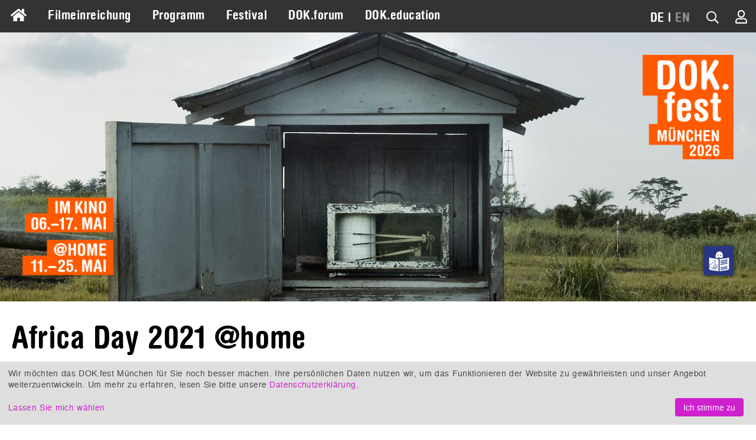

--- FILE ---
content_type: text/html; charset=UTF-8
request_url: https://www.dokfest-muenchen.de/Africa_Day_2021
body_size: 7419
content:
<!DOCTYPE html>
<html lang="de" class="invisible">
<head>
	<title>DOK.fest München</title>
	<meta http-equiv="Content-Type" content="text/html; charset=UTF-8">
	<meta name="viewport" content="width=device-width, initial-scale=1, minimum-scale=1, maximum-scale=5">
	<meta property="fb:app_id" content="393624853982981">
	<meta property="og:locale" content="de_DE">
	<meta property="og:locale:alternate" content="de_DE">
	<meta property="og:locale:alternate" content="en_US">
	<meta property="og:site_name" content="DOK.fest München">
	<meta name="keywords" content="">
	<meta name="description" content="">
	<meta property="og:title" content="DOK.fest München">
	<meta property="og:type" content="article">
	<meta property="og:url" content="https://www.dokfest-muenchen.de/Africa_Day_2021">
	<meta property="og:image" content="https://www.dokfest-muenchen.de/media/images/Bild_Logo_facebook/motiv_facebook.png">
	<base href="https://www.dokfest-muenchen.de/">
<link rel="canonical" href="https://www.dokfest-muenchen.de/Africa_Day_2021">	<link rel="alternate" type="application/rss+xml" title="RDF-Datei" href="https://www.dokfest-muenchen.de/rss?locale=de">
	<link rel="stylesheet" href="/skins/v5/css/default.min.css?1767691009" type="text/css" media="all">
	<link rel="stylesheet" href="/skins/v5/css/print.min.css?1740390575" type="text/css" media="print">
	<!--[if lt IE 7]>
		<link rel="stylesheet" type="text/css" href="/skins/v5/css/ie6.dok.css" media="all" />
	<![endif]-->
	<!--[if IE 7]>
		<link rel="stylesheet" type="text/css" href="/skins/v5/css/ie7.dok.css" media="all" />
	<![endif]-->
	<!--[if lt IE 9]>
	    <script type="text/javascript" src="/skins/v5/js/html5shiv.min.js"></script>
	<![endif]-->

	<script type="text/javascript" src="/skins/v5/js/dok.min.js?6965a7508b1aa"></script>
	<script src="https://embed.own-it-media.com/own-it-player.embed.umd.js"></script>
<script type="text/javascript">
			var lang = "de";
			var heroSliderRatio = 2.8;
			var hideHeader = false;
		
			function dcRgMsg(event) {
				if (event.data && event.data.name === "requestUpdateDiscountCodeFromUrl") {
					event.source.postMessage({name: "setDiscountCode", params: ""}, "*");
				} else if (event.data && event.data.name === "updateHeight") {
					var i, frames, frame;
					frames = document.getElementsByTagName("iframe");
					for (i = 0; i < frames.length; ++i) {
						frame = frames[i];
						if (event.source === frame.contentWindow) {
							frame.style.height = event.data.params.height + "px";
						}
					}
				}
			}
			window.addEventListener("message", dcRgMsg);
		</script>

            <link rel="apple-touch-icon" sizes="180x180" href="/images/apple-touch-icon.png">
            <link rel="icon" type="image/png" sizes="32x32" href="/images/favicon-32x32.png">
            <link rel="icon" type="image/png" sizes="16x16" href="/images/favicon-16x16.png">
            <link rel="manifest" href="/images/site.webmanifest">
            <link rel="mask-icon" href="/images/safari-pinned-tab.svg" color="#ff5a00">
            <link rel="shortcut icon" href="/images/favicon.ico">
            <meta name="msapplication-TileColor" content="#2d89ef">
            <meta name="msapplication-config" content="/images/browserconfig.xml">
            <meta name="theme-color" content="#333333">
        
            <script type="text/plain" data-type="application/javascript" data-name="facebook">
                !function(f,b,e,v,n,t,s)
                {if(f.fbq)return;n=f.fbq=function(){n.callMethod?
                n.callMethod.apply(n,arguments):n.queue.push(arguments)};
                if(!f._fbq)f._fbq=n;n.push=n;n.loaded=!0;n.version="2.0";
                n.queue=[];t=b.createElement(e);t.async=!0;
                t.src=v;s=b.getElementsByTagName(e)[0];
                s.parentNode.insertBefore(t,s)}(window, document,"script",
                "https://connect.facebook.net/en_US/fbevents.js");
                fbq("init", "327125501944910");
                fbq("track", "PageView");
            </script>
        </head>

<body id="nodes-view-2112" class="nodes-view">

	<div id="loading"></div><div id="loading-opaque"></div>

	<!-- facebook -->
	
			<div id="fb-root"></div>
			<script type="text/plain" data-type="application/javascript" data-name="facebook">
				(function(d, s, id) {
					var js, fjs = d.getElementsByTagName(s)[0];
					if (d.getElementById(id)) return;
					js = d.createElement(s); js.id = id;
					js.src = "https://connect.facebook.net/de_DE/sdk.js#xfbml=1&version=v3.1";
					fjs.parentNode.insertBefore(js, fjs);
				}(document, "script", "facebook-jssdk"));
			</script>
        	<!-- /facebook -->
	
	<!-- wrapper & grid container -->	
	<div id="wrapper" class="grid-container grid-parent">
		
		<!-- admin nav -->
		<div id="nav-admin">
					</div>
		<!-- /admin nav -->
		
		<!-- nav mobile -->
		<nav id="nav-mobile">
			<div class="grid-container">
				<div class="grid-10 mobile-grid-10 tablet-grid-10">
					<div id="nav-main-mobile"><a href="#menu-main-c"><i class="fa fa-bars"></i></a></div>
				</div>
				<div class="grid-90 mobile-grid-90 tablet-grid-90" style="text-align: right">
					
            <ul>
                
                <li id="nav-lang-mobile"><span>DE</span><span> | </span><span><a href="/Africa_Day_2021?lang=en">EN</a></span></li>
                <li id="nav-quicksearch-mobile"><i class="fa fa-search icon-quicksearch"></i></li>
                <li id="nav-user-mobile"><a href="/users/dashboard"><i class="fa fa-user-o" title="Mein Konto"></i></a></li>
                
            </ul>
        				</div>
			</div>
		</nav>
		<!-- /nav mobile -->

		<!-- nav main -->
		<nav id="nav" class="grid-100 grid-parent">
			<div id="nav-main">
				<div id="menu-main-c">
					<ul id="menu-main" class="sf-menu sf-navbar">
						<li id="icon-home" class="">
							<a href="/"><i class="fas fa-home"></i></a>
						</li>
						<li class="hide-on-desktop">
							<a href="/" class="">Home</a>
						</li>
						<li class="">
					<a href="Submission" class="">Filmeinreichung</a>
			
				</li>
				<li class="">
					<a href="Programm" class="">Programm</a>
			<ul>
				<li class="">
					<a href="At-home" class="">dok@home Online-Filmothek</a>
			
				</li>
				<li class="">
					<a href="DOKaroundtheclock" class="">Ganzjahreskalender</a>
			
				</li>
				<li class="">
					<a href="Filme" class="">Alle Festivalfilme</a>
			
				</li></ul>
				</li>
				<li class="">
					<a href="Festival" class="">Festival</a>
			<ul>
				<li class="">
					<a href="Festivalimpressionen" class="">Festivalimpressionen &amp; Filmgespräche</a>
			
				</li>
				<li class="">
					<a href="Awards_jurys" class="">Wettbewerbe &amp; Preise</a>
			
				</li>
				<li class="">
					<a href="Presse" class="">Presse</a>
			
				</li>
				<li class="">
					<a href="Ueber-uns" class="">Über uns</a>
			
				</li>
				<li class="">
					<a href="Partner" class="">Partner</a>
			
				</li></ul>
				</li>
				<li class=" forum">
					<a href="DOK_forum" class="">DOK.forum</a>
			<ul>
				<li class=" forum">
					<a href="MarktplatzSubmission" class="">Projekteinreichung</a>
			
				</li>
				<li class=" forum">
					<a href="Marktplatz_forum" class="">Marktplatz</a>
			
				</li>
				<li class=" forum">
					<a href="DOKforum-Perspectives" class="">Perspektiven</a>
			
				</li>
				<li class=" forum">
					<a href="WhoIsWho" class="">Who is Who</a>
			
				</li>
				<li class=" forum">
					<a href="TeamDokforum" class="">Team &amp; Kontakt</a>
			
				</li></ul>
				</li>
				<li class="">
					<a href="DOK_education" class="">DOK.education</a>
			<ul>
				<li class="">
					<a href="SchuleDesSehens2026-Kino" class="">Schule des Sehens</a>
			
				</li>
				<li class="">
					<a href="Nextus" class="">Nextus Filmplattform</a>
			
				</li>
				<li class="">
					<a href="DOKeducation_Team" class="">Team &amp; Kontakt</a>
			
				</li>
				<li class="">
					<a href="DOK_education_Rueckblick" class="">Rückblick</a>
			
				</li></ul>
				</li>
					</ul>
				</div>
				<div id="nav-alt-c">
					<div id="nav-alt">
            <ul>
                <li id="nav-messages">
                <li id="nav-lang"><span>DE</span><span> | </span><span><a href="/Africa_Day_2021?lang=en">EN</a></span></li>
                <li id="nav-quicksearch"><a href="#"><i class="fa fa-search icon-quicksearch" title="Filmsuche"></i></a></li>
                <li id="nav-user"><a href="/users/dashboard"><i class="fa fa-user-o" title="Mein Konto"></i></a></li>
                
            </ul>
        </div>
				</div>
				<div class="clear"></div>
			</div>
		</nav>
		<!-- /nav main -->

		<!-- header -->
		<header id="header">
			<div id="header-mobile">
				<script type="text/javascript">
					$.flexslider.ratio = 1;
					// $.flexslider.addHeight = 0;
				</script>
				<div class="heroslider" id="6965a750-ee18-4b97-8316-6c298e84fdca">
					<ul class="slides">
					<li style="position: relative">
						<img src="assets/cache/8/4/d/2/4/84d2473f3822e352b7418d5d1a9565e4c648398d.jpeg" class="img-resp no-clip-wrapper" width="768" height="768" alt="" style="width: 100%">
					</li>
				
					</ul>
				</div>
			</div>
			<div id="header-desktop">
				<script type="text/javascript">
					$.flexslider.ratio = 2,8;
					// $.flexslider.addHeight = 0;
				</script>
				<div class="heroslider" id="6965a750-ced8-4bb0-a17c-6c298e84fdca">
					<ul class="slides">
					<li style="position: relative">
						<img src="assets/cache/e/7/6/d/a/e76da613a058f5b906299f1befa4a2aae22d73b4.jpeg" class="img-resp no-clip-wrapper" width="1400" height="500" alt="" style="width: 100%">
					</li>
				
					</ul>
				</div>
			</div>
			<div id="logo-logo"><a href="/"><img src="/upload/home/logo_logo_default.png" alt="DOK.fest"></a></div>
			<div id="logo-date"><img src="/upload/home/logo_date_default.png" alt="DOK.fest"></div>
			<div id="ls">
                <div>
                    <a href="/DOKfest-leichte-Sprache?lang=de">
                        <img src="/images/ls.svg" title="Leichte Sprache">
                    </a>
                </div>    
            </div>
			<div class="grid-100" hidden><a href="#" id="scrolldown">Down</a></div>
		</header>
		<!-- /header -->			

		<!-- content -->
		<section id="content" class="grid-100 grid-parent width-fixed">
			<div class="clear"></div>
<div class="grid-100">
	<h1 class="page-headline">Africa Day 2021 @home</h1>
</div><div class="clear"></div>
<div class="grid-100 v-spacer-1"></div><div class="clear"></div>
<div class="grid-66 suffix-33">
	<h2 class="page-subline">Moving Beyond Diversity</h2>
</div>
	<div class="clear"></div>
	<div class="grid-66 tablet-grid-50"><h3><iframe width="560" height="314" src="" allowfullscreen="allowfullscreen" data-src="//www.youtube.com/embed/mW64Go2uWco?feature=youtu" data-name="youtube"></iframe></h3>
<h3>Moving Beyond Diversity beim Africa Day @home</h3>
<p>Wir bringen den achten Afrikatag in diesem Jahr online und live zu Ihnen nach Hause. Drei Filme aus und über Afrika werden im Online-Programm des DOK.fest München zu sehen sein. Und auch die Podiumsdiskussion führen wir im digitalen Format weiter – dieses Jahr mit dem Thema: Moving Beyond Diversity.</p>
<p><strong> </strong></p>
<div><strong>Africa Day @home</strong></div>
<div><strong>09. Mai 2021, 18.00 bis 19.00 Uhr<br>Online live event @DOK.fest München</strong></div>
<div> </div>
<div>
<p>Der Afrikatag lädt explizit zu einer anderen, differenzierteren Sichtweise auf den afrikanischen Kontinent ein. Um diesen Perspektivwechsel zu erreichen, zeigen wir nicht nur Filme von Filmemacher.innen aus dem globalen Norden ÜBER Afrika, sondern insbesondere Filme von afrikanischen Filmemacher.innen AUS Afrika. Geschichten aus dem globalen Süden wurden in der Vergangenheit mehrheitlich von Filmemacher.innen aus dem globalen Norden erzählt. Wir stellen beim Afrikatag Filme aus unterschiedlichen Perspektiven einander gegenüber und lassen sie in Dialog miteinander treten. Auch das DOK.network Africa will in seiner 8. Edition die Diskussion weiterführen. Es geht um mehr als nur reine Präsenz, Zahlen und Quoten. „Moving Beyond Diversity" ist das Thema.</p>
<p> </p>
<p>Der Afrikatag wird unterstützt von</p>
<table style="border-collapse: collapse; width: 100%; height: 22px;" border="1">
<tbody>
<tr style="height: 22px;">
<td style="width: 21.18320610687023%; height: 22px;"><img data-original="assets/cache/f/a/l/l/b/fallback.jpg" class=" lazy" width="180" height="90"></td>
<td style="width: 78.81679389312977%; height: 22px;"><img data-original="assets/cache/6/7/2/3/2/672322eb1eeee1e4026498f79f3b3790a738a6bd.jpeg" alt="" width="225" height="60" class=" lazy"></td>
</tr>
</tbody>
</table>
<h3><br>Drei Filme aus drei verschiedenen Teilen des Kontinents machen unterschiedliche Lebensrealitäten sichtbar:</h3>
</div>
<p><a href="films/view/24715"><img data-original="assets/cache/9/1/f/9/b/91f9bb7ba3512d5caf32fa8bf80d3ab894e86d0d.jpeg" alt="" width="900" height="506" class=" lazy"></a></p>
<h4><a href="films/view/24715">THE LAST SHELTER</a><br>Frankreich, Mali, Südafrika 2021, Ousmane Samassékou, 85 Min.</h4>
<p><span style="font-weight: 400;">Am Rand der Wüste, auf der Subsahara-Seite, steht eine Einrichtung der Caritas: die Maison du Migrant. Hier landen die, die weiterziehen wollen, hängen bleiben oder sich entscheiden, doch wieder zurückzugehen. Über Scham und Überlebenswillen.</span></p>
<p> </p>
<p><a href="films/view/25468"><img data-original="assets/cache/1/5/3/c/3/153c325947f7d73d0fcc76c5431c78dd00e42de1.jpeg" alt="" width="900" height="506" class=" lazy"></a></p>
<h4><a href="films/view/25468">WHITE CUBE</a><br>Niederlande, Belgien, Demokratische Republik Kongo 2020, Renzo Martens, 79 Min.</h4>
<p><span style="font-weight: 400;">„David gegen Goliath“ im Spannungsfeld zwischen ehemaligen kongolesischen Plantagenarbeiter.innen und dem internationalen Kunstmarkt. WHITE CUBE unternimmt eine pointierte Momentaufnahme. Zynisch, politisch, sehenswert!</span></p>
<p> </p>
<p><a href="films/view/25607"><img data-original="assets/cache/6/f/2/b/8/6f2b8cf5f894352118111d1c494f4fe4180f0b23.jpeg" alt="" width="900" height="506" class=" lazy"></a></p>
<h4><a href="films/view/25607">ZINDER</a><br>Frankreich, Deutschland, Niger 2021, Aïcha Macky, 82 Min.</h4>
<p><span style="font-weight: 400;">Junge Arbeitslose, die ihr Leben lang für die Gesellschaft unsichtbar waren, schließen sich Banden an und rebellieren. Mangels Perspektiven versinken einige in der Kriminalität und landen im Gefängnis, andere werden zu Schmugglern. Die Regisseurin fängt ihren Alltag ein und erforscht die Ursprünge der Radikalisierung, die derzeit in Zinder und Nigers Sahelzone um sich greift.</span></p>
<p> </p>
<h3>Live-Online-Diskussion</h3>
<p>Zur Live-Schaltung begrüßen wir die Filmemacher.innen von ZINDER (Aïcha Macky), THE LAST SHELTER (Ousmane Samassekou) und WHITE CUBE (Renzo Martens).</p>
<p>„Moving Beyond Diversity" ist das Thema des Abends. Wie sieht nachhaltiger Systemwandel aus? Wir fördern eine kritische Auseinandersetzung mit dem Thema durch das Medium des künstlerischen Dokumentarfilms. Im Gespräch wird es um die Unterschiede und Gemeinsamkeiten in der Geschichte des Filmemachens, der Filmästhetik und in den Produktionsbedingungen gehen.</p>
<p>Die Diskussion findet von 18.00 bis 19.00 Uhr statt und ist auf unserer Website und YouTube live auf Englisch zu sehen. Moderation: Seggen Mikael, DOK.network Africa</p>
<p><a href="events/view/4271">Hier geht es zur Veranstaltung.</a></p>
<p> </p>
<h3>Rückblick 2020</h3>
<p><a href="Africa_Day_2020">Hier geht es zu den Filmen und Infos des Afrikatags 2020.</a></p>
<p>Die Online-Podiumsdiskussion vom Afrikatag 2020:</p>
<p><iframe width="560" height="314" src="" allowfullscreen="allowfullscreen" data-src="//www.youtube.com/embed/kE19mMB1tdw" data-name="youtube"></iframe></p></div>
	<div class="grid-33 tablet-grid-50"></div>
		</section>
		<!-- /content -->
		
		<!-- top link -->
		<div class="grid-100">
			<a href="#" id="scrollup">Top</a>
		</div>
		<!-- /top link -->

		<!-- footer -->
		
            <footer id="footer" class="grid-100">
                <div id="permalinks1" class="grid-container grid-parent">
                    <div class="grid-25 tablet-grid-50"><ul><li class="level-1"><a href="#" target="_top">ÜBER UNS</a></li><li class="level-2"><a href="/Profil" target="_top">PROFIL</a></li><li class="level-2"><a href="https://www.dokfest-muenchen.de/DOKfest-leichte-Sprache" target="_top">DAS FESTIVAL IN LEICHTER SPRACHE</a></li><li class="level-2"><a href="/Partner" target="_top">PARTNER</a></li><li class="level-2"><a href="/Jobs" target="_blank">OFFENE STELLEN</a></li></ul></div>
<div class="grid-25 tablet-grid-50"><ul><li class="level-1"><a href="#" target="_top">INFOS</a></li><li class="level-2"><a href="/FAQ" target="_blank">HILFE UND FAQS</a></li><li class="level-2"><a href="/AGB" target="_top">AGBS</a></li><li class="level-2"><a href="/Impressum" target="_top">IMPRESSUM UND DATENSCHUTZ</a></li><li class="level-2"><a href="/Kontakt" target="_top">KONTAKT</a></li></ul></div>
<div class="grid-25 tablet-grid-50"><ul><li class="level-1"><a href="#" target="_top">MEIN KONTO</a></li><li class="level-2"><a href="https://www.dokfest-muenchen.de/Login" target="_top">LOGIN</a></li><li class="level-2"><a href="https://www.dokfest-muenchen.de/Registrierung" target="_top">REGISTRIERUNG</a></li></ul></div>	
                    <div id="logo-logo-bottom" class="grid-25 tablet-grid-50">
                        <img src="/upload/home/logo_logo_default.png" width="675" height="777" alt="DOK.fest">
                    </div>			
                </div>
                <div id="permalinks2" class="grid-container grid-parent">
                    <div id="subscribe-bottom" class="grid-50 tablet-grid-50">
                        <ul>
                            <li class="level-1">Informiert bleiben</li>
                            <li class="level-2"><p>Der DOK.fest Newsletter hält Sie auf dem Laufenden über unser Programm während des Festivals und das ganze Jahr.</p></li>
                            <li class="level-2">
                                <form id="subscribe-bottom-form" method="get" action="/Newsletter">
                                    <input type="email" name="email" placeholder="Ihre Email-Adresse">
                                    <a href="javascript:%24('#subscribe-bottom-form').submit()"><i class="fa fa-arrow-right" aria-hidden="true"></i></a>
                                </form>
                            </li>
                        </ul>
                    </div>
                    <div class="grid-25 tablet-grid-50">
                        <ul>
                            <li class="level-1">Follow us</li>
                            <li class="level-2"><p>Folgen Sie uns auf unseren Social-Media-Kanälen!</p></li>
                            <li id="social-icons-bottom"><div class=""><a href="/Newsletter" title="Newsletter"><i class="fa fa-lg fa-newspaper"></i></a></div><div class=""><a href="https://www.dokfest-muenchen.de/rss?locale=de" title="RSS Feed"><i class="fa fa-lg fa-rss"></i></a></div><div><a href="https://www.youtube.com/@DOKfestMuenchen_Filmfestival" target="_blank" title="Youtube"><i class="fab fa-lg fa-youtube"></i></a></div><div><a href="https://www.instagram.com/dokfest/" target="_blank" title="Instagram"><i class="fab fa-lg fa-instagram"></i></a></div><div><a href="https://www.facebook.com/DOKfest/" target="_blank" title="Facebook"><i class="fab fa-lg fa-facebook-f"></i></a></div><div><a href="https://www.linkedin.com/company/dok-fest-m%C3%BCnchen" target="_blank" title="LinkedIn"><i class="fab fa-lg fa-linkedin-in"></i></a></div><div><a href="https://letterboxd.com/dokfest/films/" target="_blank" title="Letterboxd"><img src="/images/letterboxd.svg" alt="Letterboxd" style="border-radius: 50%"></a></div></li>
                        </ul>
                    </div>
                    <div id="logo-date-bottom" class="grid-25 tablet-grid-50">
                        <img src="/upload/home/logo_date_default.png" width="622" height="533" alt="DOK.fest">
                    </div>
                </div>
            </footer>
				<!-- /footer -->

		<!-- FEE links -->
				<!-- /FEE links -->
				
		<!-- Quicksearch -->
				<div id="quicksearch">
			<form name="quicksearch" action="/Filme" method="post">
				<input type="hidden" name="films_festival" value="">
				<input type="text" name="keyword" placeholder="Filmsuche">
				<a id="quicksearch-close" href="#"><i class="fa fa-close"></i></a>
			</form>
		</div>
				<!-- /Quicksearch -->
		
		<!-- Noscript -->
		
            <noscript>
                <!--googleoff: all-->
                <div>
                    <style>
                        html {
                            visibility: visible !important;
                        }
                        #nav, #nav-admin, #nav-mobile, #header, #ls {
                            display: none;
                        }
                    </style>
                    <a href="/"><img src="/upload/home/logo_logo_default.png?1662475201" alt="Logo"></a>
                    <h1>Warum sehe ich DOK.fest München nicht?</h1>
                    <p>Sie haben Javascript in Ihren Browsereinstellungen deaktiviert.<br>Aktivieren Sie Javascript jetzt, um auf unsere Website wieder zugreifen zu können.</p>
                </div>
                <!--googleon: all-->
            </noscript>        
        		<!-- /Noscript -->
	</div>
	<!-- /wrapper & grid container -->

		
	<script type="text/plain" data-type="application/javascript" data-name="matomo">
		var _paq = _paq || [];
	    _paq.push(["setDomains", ["*.dokfest-muenchen.de"]]);
		_paq.push(['requireCookieConsent']);
		_paq.push(['trackPageView']);
		_paq.push(['enableLinkTracking']);
		(function() {
			var u="//ssl.sema4.net/stats/";
			_paq.push(['setTrackerUrl', u+'piwik.php']);
			_paq.push(['setSiteId', '1']);
			var d=document, g=d.createElement('script'), s=d.getElementsByTagName('script')[0];
			g.type='text/javascript'; g.async=true; g.defer=true; g.src=u+'piwik.js'; s.parentNode.insertBefore(g,s);
		})();
	</script>
	
	<script type="text/plain" data-type="application/javascript" data-name="ga">
	  (function(i,s,o,g,r,a,m){i['GoogleAnalyticsObject']=r;i[r]=i[r]||function(){
	  (i[r].q=i[r].q||[]).push(arguments)},i[r].l=1*new Date();a=s.createElement(o),
	  m=s.getElementsByTagName(o)[0];a.async=1;a.src=g;m.parentNode.insertBefore(a,m)
	  })(window,document,'script','https://www.google-analytics.com/analytics.js','ga');

	  ga('create', 'UA-31089448-1', 'auto');
	  ga('send', 'pageview');

	</script>
	  

</body>
</html>


--- FILE ---
content_type: image/svg+xml
request_url: https://www.dokfest-muenchen.de/images/letterboxd.svg
body_size: 12657
content:
<?xml version="1.0" encoding="UTF-8"?>
<svg id="Layer_2" data-name="Layer 2" xmlns="http://www.w3.org/2000/svg" xmlns:xlink="http://www.w3.org/1999/xlink" viewBox="0 0 499.92 499.92">
  <g id="Layer_1-2" data-name="Layer 1">
    <image width="2083" height="2083" transform="scale(.24)" xlink:href="[data-uri]"/>
  </g>
</svg>